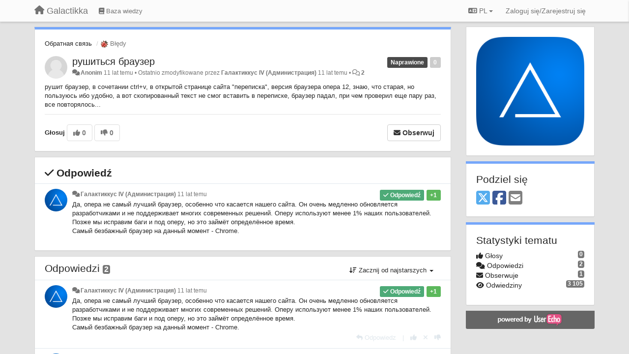

--- FILE ---
content_type: text/html; charset=utf-8
request_url: https://galactikka.userecho.com/communities/1/topics/673-rushitsya-brauzer?lang=pl
body_size: 13568
content:
<!DOCTYPE html>
<html lang="pl" dir="ltr">
  <head>
    <meta charset="utf-8">
    <meta http-equiv="X-UA-Compatible" content="IE=edge">

    
    <meta name="viewport" content="width=device-width, initial-scale=1.0" />    

    <meta name="description" content="
  Рушит браузер, в сочетании ctrl+v, в открытой странице сайта &quot;переписка&quot;, версия браузера опера 12, знаю, что старая, но пользуюсь ибо удобно, а вот скопированный текст не cмог вcтавить в переписке, браузер падал, при чем проверил еще пару раз, все повторялось...
">
    <meta name="author" content="">
    <meta name="apple-mobile-web-app-capable" content="yes">

    <title>
  рушиться браузер / Обратная связь / Galactikka
</title>
    
  
  <meta name="title" content="рушиться браузер / Обратная связь / Galactikka" />
  


    
    <link rel="canonical" href="https://galactikka.userecho.com/communities/1/topics/673-rushitsya-brauzer"/>
    

    

    
    <link rel="apple-touch-icon" href="https://galactikka.userecho.com/s/attachments/12594/0/0/project_logo.png">
    

    


<script>
var initqueue = [];
var interface_mode = '';
var _uls_ls=(new Date()).getTime();
if (typeof __subfolder == 'undefined') var __subfolder='';

var _ue_globals=[];
_ue_globals['is_staff'] = false;
_ue_globals['lang_code'] = 'pl';
_ue_globals['lang_direction'] = 'ltr';
_ue_globals['datepicker_lang_code'] = 'pl';
_ue_globals['max_image_upload_size'] = 5242880;
_ue_globals['max_file_upload_size'] = 20971520;



_ue_globals['redactor_file_upload'] = false;

_ue_globals['redactor_ueactions'] = false;
_ue_globals['redactor_ue_ai'] = false;





function _checkYT(img){
	if(img.naturalHeight <= 90){
		var path = img.src;
		var altpath = path.replace('/maxresdefault.webp','/hqdefault.jpg').replace('/vi_webp/','/vi/');
		if (altpath != path){
			img.src = altpath;
		}
	}
}
</script>





    
    
    

    
    

    <link rel="stylesheet" href="/s/compress/css/output.ae92dd5887c7.css" type="text/css">

    

    <!-- HTML5 shim and Respond.js IE8 support of HTML5 elements and media queries -->
    <!--[if lt IE 9]>
      <script src="https://oss.maxcdn.com/libs/html5shiv/3.7.0/html5shiv.js"></script>
      <script src="https://oss.maxcdn.com/libs/respond.js/1.4.2/respond.min.js"></script>
    <![endif]-->

    



<style>

body {




}

/* Dashboard background color */


body {background-color: #E3E3E3;}

.module.module-topiclist .module-body {
  background-color: #E3E3E3;
}

/* Modules background color */
.panel {
background-color: #ffffff;
}

.ue_project_item {
background-color: #ffffff;
}

.module .module-body {
background-color: #ffffff;
}

.ue-content {
background-color: #ffffff;
}

.modal-content {
background-color: #ffffff;
}

.module-nav {
background-color: #ffffff;
}

.module-search .results-pane, .result-info {
background-color: #ffffff;
}

.module-topiclist .topic-item {
    background-color: #ffffff;
}

.module-topiclist .top-section {
    background-color: #ffffff;
    }

.module-topiclist .bottom-section {
    background-color: #ffffff;
    }

.navbar-nav .open .dropdown-menu {
    background-color: #ffffff;
}

.popover-title {
background-color: #f5f5f5;
}

.module-topiclist .tabbed ul.nav-pills, .module-topiclist .tabbed ul#tabs li.active a{
    background-color: #ffffff;
    color:#262626;
}


.dropdown-menu>li>a:hover, .btn-canned-response-dropdown .dropdown-menu>li>div.topic-item:hover {
 background-color: #ffffff;
}

/* Modules border color */

.panel-default {
border-color: #d8d8d8;
}

.ue-content table td {
border-color: #d8d8d8;
}

.ue-content table thead td {
    border-bottom: 3px solid #d8d8d8 !important;
}

.ue-content a.i_item_file:before{
    color: rgba(38,38,38,0.5) !important;
}

.module .module-body {
	border-color: #d8d8d8
}

.module {
    border-color: #d8d8d8
}

.form-control {
	border-color: #d8d8d8
}

.redactor-layer {
border-color: #d8d8d8
}

.admin-post-features {
border-bottom: 1px solid #d8d8d8;
}

.modal-header {
border-bottom: 1px solid #d8d8d8;
}

.modal-footer {
border-top: 1px solid #d8d8d8;
}

/*
.topic-solution {
border-color: #d8d8d8;
}
*/

/* Modules lighter color */



.bs-callout-info {
background-color: #f5f5f5;
}


.module-team h3 {
border-bottom: solid 1px #f5f5f5;
}

.comment-private {
background-color: #f5f5f5;
}

.comment-private .ue-content {
background-color: #f5f5f5;
}


.popover-content {
background-color: #ffffff;
}

.ue_project_item > div:first-child {
background-color: #f5f5f5;
}


.table-striped>tbody>tr:nth-child(odd)>td, .table-striped>tbody>tr:nth-child(odd)>th {
background-color: #f5f5f5;
}

.module .module-body .well {
background-color: #f5f5f5;
border-color:#d8d8d8;
}

.pagination>li>a, .pagination>li>span {
background-color: #f5f5f5;
border-color:#d8d8d8;
color:#262626;
}

.nav>li>a:hover, .nav>li>a:focus {
background-color: #f5f5f5;
}

.dropdown-menu {
background-color: #f5f5f5;
}

.dropdown-menu>li>a, .dropdown-menu>li>a:hover {
color:#262626;
}

.nav .open>a, .nav .open>a:hover, .nav .open>a:focus {
background-color: #f5f5f5;
}

.form-control {
background-color: #f5f5f5;
}

.form-control[disabled], .form-control[readonly], fieldset[disabled] .form-control{
background-color: #f5f5f5;
}

.editor-simulator {
  background: #f5f5f5;
  border: 1px solid #d8d8d8;
}

.redactor-layer {
    background-color: #f5f5f5;
}

/*
.redactor-box.redactor-styles-on {
  background-color: #ffffff;
}
*/
/*
body .redactor-box .ue-editor {
  background-color: #ffffff;
}*/
/*
.topic-solution {
background-color: #f5f5f5;
}
*/

/* Badge color */
.badge {
background-color: #
}

/* Font color */
.module-team .staff .username a {
    color:#262626;
}

.module-team .item-username a {
    color:#262626;
}

.ue_project_stats {
    color:#262626;
}


body, .module a,.widget .close  {
	color:#262626;
}

.user-mini-profile a {
    color:#262626;
}


.redactor-dropdown a {
    color: black;
}

.topic-header, .topic-item .topic-header a{
    color:#262626;
}


.form-control, .close {
    color:#262626;
}

.module-topiclist .topic-item:hover {
border-left: solid 4px rgba(38,38,38,0.5);
border-right: solid 4px rgba(38,38,38,0.5);
}


.comment-item:hover {
/*border-left: solid 4px rgba(38,38,38,0.5);
border-right: solid 4px rgba(38,38,38,0.5);
*/

background-color: rgba(245,245,245,0.8);
}

.frontend .navbar-fixed-top .dropdown-menu a {
    color:#262626;
}

/* Light font color */
.module-team .staff .title {
color: #7A7A7A;
}

.module-team .item-rating {
color: #7A7A7A;
}

/* Links color */
a {
color: #428bca;
}

.ue-content a {
color: #428bca;
}
.ue-content blockquote{
color:#262626;
}
.ue-content pre {
color:#262626;
background-color: #f5f5f5;
border-color: #d8d8d8;
word-break: keep-all;
}

.module-stats-topics h4 {
color: #428bca;
}

/* Navigation bar background color */
.frontend .navbar-fixed-top {
background-color: #fbfbfb;
}

.frontend .navbar-fixed-top .btn-default {
background-color: #fbfbfb;
}

.frontend .navbar {
border-color:#7F7F7F;
}

.frontend .navbar .nav>li>a:hover, .nav>li>a:focus {
background-color: #fbfbfb;
}

.frontend .navbar-fixed-top .nav .open>a,.frontend .navbar-fixed-top .nav .open>a:hover,.frontend .navbar-fixed-top .nav .open>a:focus {
background-color: #fbfbfb;
}

/* Navigation bar text color */
.frontend .navbar-fixed-top a, .frontend .navbar .nav > li > a {
color: #737373;
}

/* input group addons */
.input-group-addon {
background-color: #f5f5f5;
color: #262626;
border-color: #d8d8d8;
}

/*
.powered-by-ue-visibility .module-body {
background-color: #f5f5f5;
}
*/

.module-topiclist .topic-item.new-for-user,
.module-topiclist .topic-item.new-for-user .ue-content {
    background-color: #F2F5A9;
}




.module-categories ul > li.selected, .module-forums ul > li.selected, .module-user-profile-menu ul > li.selected{
background-color: rgba(245,245,245,0.8);
}














.powered-by-ue-visibility,
body .module.powered-by-ue-visibility,
body .module.powered-by-ue-visibility .module-body,
body .module.powered-by-ue-visibility .module-body a,
body .module.powered-by-ue-visibility .module-body a img{
    display: block !important;
    visibility: visible !important;
}
body .module.powered-by-ue-visibility .module-body a img{
    margin:auto;
}



</style>


    <link rel="shortcut icon" href="/s/images/favicon.ico" />



    
  </head>

<body class="frontend theme-default 
  dashboard layout-right-sidebar view-topic
" 
  data-forum-id='1'
>







    <div class="navbar navbar-fixed-top" role="navigation">
      <div class="container">

        


        <div class="navbar-header">
          <a class="navbar-brand" href="/"><i class="fas fa-home"></i><span class="hidden-sm placeholder"> Galactikka</span></a>
        </div>

        <div class="collapse2 navbar-collapse2">
          <ul class="nav navbar-nav hidden-xs">
            
              
              
              
              
              
            

            
              
              
                
                <li class="navbar-kb-forums"><a href="/knowledge-bases/2-baza-znanij"><i class="fas fa-book"></i><span class="hidden-xs"> Baza wiedzy</span></a></li>
                
              
            

            
          </ul>


        
        <button type="button" class="btn btn-default pull-right nav-button visible-xs offcanvas-toggle" data-toggle="offcanvas" aria-label="Menu"><i class="fas fa-bars"></i></button>
        
        
        <ul class="nav nav-right hidden-xs">
          



  
  <li class="dropdown light only-icon language-selector">
    <a class="dropdown-toggle btn btn-default" data-toggle="dropdown" href="#">
      <i class="fas fa-language hidden-xs"></i> PL <b class="caret"></b>
    </a>
    <ul class="dropdown-menu pull-right">
      
        <li dir="ltr" onclick="$(this).find('a').click();"><a href="/communities/1/topics/673-rushitsya-brauzer?lang=en">English (EN)</a></li>
      
        <li dir="ltr" onclick="$(this).find('a').click();"><a href="/communities/1/topics/673-rushitsya-brauzer?lang=ru">Русский (RU)</a></li>
      
        <li dir="ltr" onclick="$(this).find('a').click();"><a href="/communities/1/topics/673-rushitsya-brauzer?lang=es">Español (ES)</a></li>
      
        <li dir="ltr" onclick="$(this).find('a').click();"><a href="/communities/1/topics/673-rushitsya-brauzer?lang=fr">Français (FR)</a></li>
      
        <li dir="ltr" onclick="$(this).find('a').click();"><a href="/communities/1/topics/673-rushitsya-brauzer?lang=de">Deutsch (DE)</a></li>
      
        <li dir="ltr" onclick="$(this).find('a').click();"><a href="/communities/1/topics/673-rushitsya-brauzer?lang=nl">Nederlands (NL)</a></li>
      
        <li dir="ltr" onclick="$(this).find('a').click();"><a href="/communities/1/topics/673-rushitsya-brauzer?lang=is">Íslenska (IS)</a></li>
      
        <li dir="ltr" onclick="$(this).find('a').click();"><a href="/communities/1/topics/673-rushitsya-brauzer?lang=et">Eesti (ET)</a></li>
      
        <li dir="ltr" onclick="$(this).find('a').click();"><a href="/communities/1/topics/673-rushitsya-brauzer?lang=kk">Қазақша (KK)</a></li>
      
        <li dir="ltr" onclick="$(this).find('a').click();"><a href="/communities/1/topics/673-rushitsya-brauzer?lang=uk">‪Українська‬ (UK)</a></li>
      
        <li dir="ltr" onclick="$(this).find('a').click();"><a href="/communities/1/topics/673-rushitsya-brauzer?lang=da">Dansk (DA)</a></li>
      
        <li dir="ltr" onclick="$(this).find('a').click();"><a href="/communities/1/topics/673-rushitsya-brauzer?lang=ca">Català (CA)</a></li>
      
        <li dir="ltr" onclick="$(this).find('a').click();"><a href="/communities/1/topics/673-rushitsya-brauzer?lang=pl">Polski (PL)</a></li>
      
    </ul>
  </li>




  
    <li class="link-signin"><a href="#" class="btn btn-default" onclick="showSigninPanel();return false;" aria-label="Zaloguj się/Zarejestruj się"><span class="visible-xs visible-sm"><i style="padding-left: 3px;padding-right: 3px;" class="fas fa-sign-in-alt"></i></span><span class="hidden-xs hidden-sm">Zaloguj się/Zarejestruj się</span></a></li>
  




<script>
function extractFullDomain(url){
	var location_array = url.split('/');
	var domain = "";
	for (i = 0; i < 3; i++) { 
    	domain += location_array[i];
    	if (i < 2) {
    		domain += "/";
    	}
	}
	return domain;
}
function showSigninPanel(locResult){
	
		params='';if (locResult) params = '?local_result='+escape(locResult);
		
		ue_modal({'src':'/dialog/signin/'+params, 'max-width':'500px', callback: function () {ueTriggerEvent(window, 'uesigninpopuploaded');}});
	
}



</script>


         </ul>
         


        </div><!-- /.nav-collapse -->


      </div><!-- /.container -->
    </div><!-- /.navbar -->

<div class="navbar-offcanvas">
<button class="btn btn-default back-button" data-toggle="offcanvas" aria-label="Menu"><i class="fas fa-chevron-right"></i></button>

<ul class="nav user-menu">
  



  
  <li class="dropdown light only-icon language-selector">
    <a class="dropdown-toggle btn btn-default" data-toggle="dropdown" href="#">
      <i class="fas fa-language hidden-xs"></i> PL <b class="caret"></b>
    </a>
    <ul class="dropdown-menu pull-right">
      
        <li dir="ltr" onclick="$(this).find('a').click();"><a href="/communities/1/topics/673-rushitsya-brauzer?lang=en">English (EN)</a></li>
      
        <li dir="ltr" onclick="$(this).find('a').click();"><a href="/communities/1/topics/673-rushitsya-brauzer?lang=ru">Русский (RU)</a></li>
      
        <li dir="ltr" onclick="$(this).find('a').click();"><a href="/communities/1/topics/673-rushitsya-brauzer?lang=es">Español (ES)</a></li>
      
        <li dir="ltr" onclick="$(this).find('a').click();"><a href="/communities/1/topics/673-rushitsya-brauzer?lang=fr">Français (FR)</a></li>
      
        <li dir="ltr" onclick="$(this).find('a').click();"><a href="/communities/1/topics/673-rushitsya-brauzer?lang=de">Deutsch (DE)</a></li>
      
        <li dir="ltr" onclick="$(this).find('a').click();"><a href="/communities/1/topics/673-rushitsya-brauzer?lang=nl">Nederlands (NL)</a></li>
      
        <li dir="ltr" onclick="$(this).find('a').click();"><a href="/communities/1/topics/673-rushitsya-brauzer?lang=is">Íslenska (IS)</a></li>
      
        <li dir="ltr" onclick="$(this).find('a').click();"><a href="/communities/1/topics/673-rushitsya-brauzer?lang=et">Eesti (ET)</a></li>
      
        <li dir="ltr" onclick="$(this).find('a').click();"><a href="/communities/1/topics/673-rushitsya-brauzer?lang=kk">Қазақша (KK)</a></li>
      
        <li dir="ltr" onclick="$(this).find('a').click();"><a href="/communities/1/topics/673-rushitsya-brauzer?lang=uk">‪Українська‬ (UK)</a></li>
      
        <li dir="ltr" onclick="$(this).find('a').click();"><a href="/communities/1/topics/673-rushitsya-brauzer?lang=da">Dansk (DA)</a></li>
      
        <li dir="ltr" onclick="$(this).find('a').click();"><a href="/communities/1/topics/673-rushitsya-brauzer?lang=ca">Català (CA)</a></li>
      
        <li dir="ltr" onclick="$(this).find('a').click();"><a href="/communities/1/topics/673-rushitsya-brauzer?lang=pl">Polski (PL)</a></li>
      
    </ul>
  </li>




  
    <li class="link-signin"><a href="#" class="btn btn-default" onclick="showSigninPanel();return false;" aria-label="Zaloguj się/Zarejestruj się"><span class="visible-xs visible-sm"><i style="padding-left: 3px;padding-right: 3px;" class="fas fa-sign-in-alt"></i></span><span class="hidden-xs hidden-sm">Zaloguj się/Zarejestruj się</span></a></li>
  




<script>
function extractFullDomain(url){
	var location_array = url.split('/');
	var domain = "";
	for (i = 0; i < 3; i++) { 
    	domain += location_array[i];
    	if (i < 2) {
    		domain += "/";
    	}
	}
	return domain;
}
function showSigninPanel(locResult){
	
		params='';if (locResult) params = '?local_result='+escape(locResult);
		
		ue_modal({'src':'/dialog/signin/'+params, 'max-width':'500px', callback: function () {ueTriggerEvent(window, 'uesigninpopuploaded');}});
	
}



</script>


</ul>

</div>





<div id="wrap">

    <div class="container">
      

      
      <div id="content-wrapper" class="row row-offcanvas row-offcanvas-right">




        <!-- main -->
        <div class="main-content col-xs-12 col-sm-8 col-md-9">
          <div class="row">
            
  
    


   <div id="module_1" class="module module-topic" >
       	




<div class="topic-container">








<!-- Topic item -->
<div id="topic-673" data-topic-mode="full" data-topic-id="673" data-forum-id="1" class="topic-item topic-item-full">

<div class="module-body">



<ol class="breadcrumb" style="margin-bottom:0px;">

  <li><a href="/communities/1-obratnaya-svyaz">Обратная связь</a></li>

  <li class="active"><span class="topic-type-image" title="Błędy">

	
		
		
		
			<img src="/s/cache/d4/22/d422a9fe402cba780444b75eda75c596.png" width="16" height="16" alt="" style="width:16px;height:16px;"/>
		
		
	

Błędy</span></li>
</ol>





<div class="topic-avatar">
<img class="avatar" style="height:46px;width:46px;background-color:#FFFFFF;" src="/s/images/no_avatar_128.jpg" alt=""/>

</div>







<div class="topic-votes pull-right">
        <span  data-toggle="tooltip" title="0 głosów"  class="label label default label-light">0</span>
</div>








    
    
    <div class="topic-status topic-status-14">
        
        
        <span class="label label-sm" style="background-color:#4A4A4A">Naprawione</span>
        
        
    </div>
    
    
    

    


    <ul class="topic-actions" data-topic-id="673">
        
            
        
    </ul>
    

    

    


    
    
    <h1 class="topic-header"><a href='/communities/1/topics/673-rushitsya-brauzer' target='_self'>рушиться браузер</a></h1>
    
    
    


    
    <div class="topic-details">
        <i class="fa-fw fas fa-comments icon-source" title="przez Forum" data-html="true" rel="tooltip"></i><a>Anonim</a> <span class="date-created" data-toggle="tooltip" title="14 listopada 2014 13:41">11 lat temu</span>


        
        •
        
            <span class="topic-updated-info"> Ostatnio zmodyfikowane przez <a class="ajax-popover" href="/users/1-galaktikkus-iv/topics/" data-popover-class="mini-profile" data-popover-object-id="1" data-popover-url="/dialog/user/1/mini-profile/">Галактиккус IV (Администрация)</a> <span class="date-updated" data-toggle="tooltip" title="10 kwietnia 2015 06:47">11 lat temu</span> • </span>
        

        <span class="topic-comment-count">
            <i class="far fa-comments"></i> <a href='/communities/1/topics/673-rushitsya-brauzer' target='_self'>2</a>
        </span>

        <span id="fb673performer"></span>

        

        

    </div>
    


    


    
	<div class="topic-text ue-content"><div>рушит браузер, в сочетании ctrl+v, в открытой странице сайта "переписка", версия браузера опера 12, знаю, что старая, но пользуюсь ибо удобно, а вот скопированный текст не cмог вcтавить в переписке, браузер падал, при чем проверил еще пару раз, все повторялось...</div><div class="gradientback"></div></div>

	

	

    

    

	


	

	<!-- voting & follow -->
	
    


  <!-- voting & follow -->
  <div class="actions-bar">
  <div style="display:none"><input type="hidden" name="csrfmiddlewaretoken" value="36tPFmpN6ej5TPmDLamKUqJQFiOqt91khstgO16esOMJBqWDvUtNynR9WsqJW4Np"></div>
  
    <span class="vote-text hidden-xs">Głosuj</span>

    <div data-toggle="tooltip" title='Głosowanie wyłączone' style="display:inline-block;">

      

        <button data-action="vote" data-toggle="tooltip" title="+1 dla tego tematu" data-vote-value="1" data-loading-text="<i class='fas fa-sync fa-spin'></i>" class="btn btn-default disabled"><i class="fas fa-thumbs-up"></i> <span>0</span></button>

      

    
      

        <button data-action="vote" data-toggle="tooltip" title="-1 dla tego tematu" data-vote-value="-1" data-loading-text="<i class='fas fa-sync fa-spin'></i>" class="btn btn-default disabled"><i class="fas fa-thumbs-down"></i> <span>0</span></button>
      
          
    
    
    
    <button data-action="vote" data-toggle="tooltip" title="Głosowanie wyłączone" data-loading-text="<i class='fas fa-sync fa-spin'></i>" class="btn btn-default" style="font-weight:normal;display:none" data-vote-value="0">Cofnij</button>

    </div>
  
  


  <button  class="btn btn-default pull-right btn-follow" data-toggle="tooltip" data-follow-text="Obserwuj" data-following-text="Obserwujesz" title="Jeżeli nastąpi aktualizacja, otrzymasz powiadomienie na swój adres email" data-loading-text="<i class='fas fa-sync fa-spin'></i>" data-object-type="topic" data-object-id="673" data-action="follow"><i class="fas fa-envelope"></i> <span>Obserwuj</span></button>

  </div>
    


    <!-- voting for kb -->
    
    

    
    

    
    

    
    

    </div>


    
    
    

    
    
    
    <div class="module-body module-topic-answer" style="margin-top: 10px;border-top-width:1px;">
    <h3 style="font-weight:bold;"><i class="fas fa-check"></i>
    
    Odpowiedź
    
    </h3>
    <div class="topic-solution">
    <div class="comments-pinned">
		
            
            
<!-- Comment item -->
<div id="comment-1263" data-id="1263" data-depth="0" data-privacy-mode="1" data-is-answer="True" class="comment-item co0  comment-answer" data-created="15.11.2014 00:55:27"data-user-id="1">
  	
	<div class="topic-avatar"><img class="avatar ajax-popover clickable" onclick="window.open('/users/1-galaktikkus-iv/topics/')" style="height:46px;width:46px;background-color:#FFFFFF;" src="/s/cache/f5/a1/f5a12b57065da5e5b4df647dd5fff563.png" data-popover-class="mini-profile" data-popover-object-id="1" data-popover-url="/dialog/user/1/mini-profile/" alt=""/>
</div>
	
	
	<div class="info-status comment-votes pull-right"><span class="label label-success">+1</span></div>
	

    

	

	



	
	
	<div class="info-status pull-right answer"><span class="label label-default"><i class="fas fa-check"></i> Odpowiedź</span></div>
	
	

	
	
	<div class="comment-details">
		<i class="fa-fw fas fa-comments icon-source" title="przez Forum" data-html="true" rel="tooltip"></i><a class="author ajax-popover" href="/users/1-galaktikkus-iv/topics/" data-popover-class="mini-profile" data-popover-object-id="1" data-popover-url="/dialog/user/1/mini-profile/">Галактиккус IV (Администрация)</a> <a data-toggle="tooltip" data-html="true" title="15 listopada 2014 00:55" href="#comment-1263">11 lat temu</a>
    </div>
	<div class="comment-text ue-content">Да, опера не самый лучший браузер, особенно что касается нашего сайта. Он очень медленно обновляется разработчиками и не поддерживает многих современных решений. Оперу используют менее 1% наших пользователей. Позже мы исправим баги и под оперу, но это займёт определённое время.<br>Самый безбажный браузер на данный момент - Chrome.</div>
	



<div class="comment-actions-bar">
<ul class="comment-actions">
  
  
  
  
  <li><a data-type="reply-comment" data-action="reply-comment" href="#" aria-label="Odpowiedz"><i class="fas fa-reply"></i><span class="hidden-xs"> Odpowiedz</span></a></li>
  
  

  
  
  

  


  

  
    
    
    <li><span>|</span></li>
    <li>
      <a class='vote-up' data-action="upvote-comment" title="+1 dla tej wypowiedzi" data-toggle="tooltip" href="#" aria-label="+1 dla tej wypowiedzi">
        <i class="fas fa-thumbs-up"></i>
      </a>
    </li>

    <li>
      <a class='vote-cancel' data-action="cancelvote-comment" title="Cofnij swój głos" data-toggle="tooltip" href="#" aria-label="Cofnij swój głos">
        <i class="fas fa-times"></i>
      </a>
    </li>
    
    <li>
      <a class='vote-down' data-action="downvote-comment" title="-1 dla tej wypowiedzi" data-toggle="tooltip" href="#" aria-label="-1 dla tej wypowiedzi">
        <i class="fas fa-thumbs-down"></i>
      </a>
    </li>
    

    
    

  


  
</ul>
</div>



	
</div>
            
		
    	</div>
    </div>
    </div>
    
    
    
    

</div>


</div>


   </div>





<!-- comments -->
	<div class="module module-comments">
        <div class="module-body">

    <ul class="nav nav-pills">
    <li>

	<div class="text-21">

    
        
        Odpowiedzi <span class="label label-default" style="padding: 0px 3px 1px 3px;" id="count">2</span>
        

        
    

    </div>

    </li>

    <li id="dropdown-sort" class="dropdown pull-right" data-toggle="tooltip" title="" data-original-title="Ustaw tryb sortowania dla komentarzy">
    <a role="button" id="sort-combo-link" direction="up" class="dropdown-toggle" data-toggle="dropdown">

    <i class="fas fa-sort-amount-down"></i>
    Zacznij od najstarszych <b class="caret"></b></a>
    <ul class="dropdown-menu pull-right">
        <li data-action='reply-change-order' data-direction='down'><a href="#">Zacznij od najnowszych</a></li>
        <li data-action='reply-change-order' data-direction='up'><a href="#">Zacznij od najstarszych</a></li>
    </ul>
    </li>

    </ul>


	



		

		<div class="comments-list" data-comments-order="up" data-topic-id="673">
			
<!-- Comment item -->
<div id="comment-1263" data-id="1263" data-depth="0" data-privacy-mode="1" data-is-answer="True" class="comment-item co0  comment-answer" data-created="15.11.2014 00:55:27"data-user-id="1">
  	
	<div class="topic-avatar"><img class="avatar ajax-popover clickable" onclick="window.open('/users/1-galaktikkus-iv/topics/')" style="height:46px;width:46px;background-color:#FFFFFF;" src="/s/cache/f5/a1/f5a12b57065da5e5b4df647dd5fff563.png" data-popover-class="mini-profile" data-popover-object-id="1" data-popover-url="/dialog/user/1/mini-profile/" alt=""/>
</div>
	
	
	<div class="info-status comment-votes pull-right"><span class="label label-success">+1</span></div>
	

    

	

	



	
	
	<div class="info-status pull-right answer"><span class="label label-default"><i class="fas fa-check"></i> Odpowiedź</span></div>
	
	

	
	
	<div class="comment-details">
		<i class="fa-fw fas fa-comments icon-source" title="przez Forum" data-html="true" rel="tooltip"></i><a class="author ajax-popover" href="/users/1-galaktikkus-iv/topics/" data-popover-class="mini-profile" data-popover-object-id="1" data-popover-url="/dialog/user/1/mini-profile/">Галактиккус IV (Администрация)</a> <a data-toggle="tooltip" data-html="true" title="15 listopada 2014 00:55" href="#comment-1263">11 lat temu</a>
    </div>
	<div class="comment-text ue-content">Да, опера не самый лучший браузер, особенно что касается нашего сайта. Он очень медленно обновляется разработчиками и не поддерживает многих современных решений. Оперу используют менее 1% наших пользователей. Позже мы исправим баги и под оперу, но это займёт определённое время.<br>Самый безбажный браузер на данный момент - Chrome.</div>
	



<div class="comment-actions-bar">
<ul class="comment-actions">
  
  
  
  
  <li><a data-type="reply-comment" data-action="reply-comment" href="#" aria-label="Odpowiedz"><i class="fas fa-reply"></i><span class="hidden-xs"> Odpowiedz</span></a></li>
  
  

  
  
  

  


  

  
    
    
    <li><span>|</span></li>
    <li>
      <a class='vote-up' data-action="upvote-comment" title="+1 dla tej wypowiedzi" data-toggle="tooltip" href="#" aria-label="+1 dla tej wypowiedzi">
        <i class="fas fa-thumbs-up"></i>
      </a>
    </li>

    <li>
      <a class='vote-cancel' data-action="cancelvote-comment" title="Cofnij swój głos" data-toggle="tooltip" href="#" aria-label="Cofnij swój głos">
        <i class="fas fa-times"></i>
      </a>
    </li>
    
    <li>
      <a class='vote-down' data-action="downvote-comment" title="-1 dla tej wypowiedzi" data-toggle="tooltip" href="#" aria-label="-1 dla tej wypowiedzi">
        <i class="fas fa-thumbs-down"></i>
      </a>
    </li>
    

    
    

  


  
</ul>
</div>



	
</div>
<!-- Comment item -->
<div id="comment-1264" data-id="1264" data-depth="0" data-privacy-mode="1" data-topic-status="14" class="comment-item co0 " data-created="10.04.2015 06:47:16"data-user-id="1">
  	
	<div class="topic-avatar"><img class="avatar ajax-popover clickable" onclick="window.open('/users/1-galaktikkus-iv/topics/')" style="height:46px;width:46px;background-color:#FFFFFF;" src="/s/cache/f5/a1/f5a12b57065da5e5b4df647dd5fff563.png" data-popover-class="mini-profile" data-popover-object-id="1" data-popover-url="/dialog/user/1/mini-profile/" alt=""/>
</div>
	
	
	<div class="info-status comment-votes pull-right"><span class="label hidden">0</span></div>
	

    

	

	



	
	
	

	
		<div class="topic-status">
	        <span class="label label-sm" style="background-color:#4A4A4A">Naprawione</span>
		</div>
	
	
	<div class="comment-details">
		<i class="fa-fw fas fa-comments icon-source" title="przez Forum" data-html="true" rel="tooltip"></i><a class="author ajax-popover" href="/users/1-galaktikkus-iv/topics/" data-popover-class="mini-profile" data-popover-object-id="1" data-popover-url="/dialog/user/1/mini-profile/">Галактиккус IV (Администрация)</a> <a data-toggle="tooltip" data-html="true" title="10 kwietnia 2015 06:47" href="#comment-1264">11 lat temu</a>
    </div>
	<div class="comment-text ue-content"></div>
	



<div class="comment-actions-bar">
<ul class="comment-actions">
  
  
  
  
  <li><a data-type="reply-comment" data-action="reply-comment" href="#" aria-label="Odpowiedz"><i class="fas fa-reply"></i><span class="hidden-xs"> Odpowiedz</span></a></li>
  
  

  
  
  

  


  

  
    
    
    <li><span>|</span></li>
    <li>
      <a class='vote-up' data-action="upvote-comment" title="+1 dla tej wypowiedzi" data-toggle="tooltip" href="#" aria-label="+1 dla tej wypowiedzi">
        <i class="fas fa-thumbs-up"></i>
      </a>
    </li>

    <li>
      <a class='vote-cancel' data-action="cancelvote-comment" title="Cofnij swój głos" data-toggle="tooltip" href="#" aria-label="Cofnij swój głos">
        <i class="fas fa-times"></i>
      </a>
    </li>
    
    <li>
      <a class='vote-down' data-action="downvote-comment" title="-1 dla tej wypowiedzi" data-toggle="tooltip" href="#" aria-label="-1 dla tej wypowiedzi">
        <i class="fas fa-thumbs-down"></i>
      </a>
    </li>
    

    
    

  


  
</ul>
</div>



	
</div>
		</div>

		

		

		<!-- comment template -->
		<div id="comment-template" data-topic-id="673" class="comment-item" style="display:none">

			
			<div class="topic-avatar"><img class="avatar" style="height:46px;width:46px;background-color:#FFFFFF;" src="/s/images/no_avatar_128.jpg" alt=""/>
</div>
			<div class="comment-details"><a class='author'>Anonim</a></div>
			<div class="comment-text"></div>

			
			<div class="comment-edit">
				<input data-type="new-comment" onfocus="editComment('.comment-edit-mode');" type="text" class="activator form-control" placeholder="Kliknij tutaj, aby dodać komentarz">

			    <div style="margin-top:5px;display:none;" id="edit-comment">
			      	
			      <textarea class="form-control" id='id-comment-edit'></textarea>
			      
			      <p style="margin-top:10px;">

					
		            <div class="captcha_container">
		            
		            <div style="margin-top:7px">Wprowadź litery z obrazka</div> <img src="/captcha/image/b0eabba314cd8dcec31c1b260da1b07440fc12ad/" alt="captcha" class="captcha" />
<input type="hidden" name="captcha_0" value="b0eabba314cd8dcec31c1b260da1b07440fc12ad" required id="id_captcha_0" autocomplete="off"><input type="text" name="captcha_1" required id="id_captcha_1" autocapitalize="off" autocomplete="off" autocorrect="off" spellcheck="false">
		            </div>
		            

			      	<button type="button" class="btn btn-primary btn-post" data-action="post-comment" data-loading-text="<i class='fas fa-sync fa-spin'></i>" data-label-post="Opublikuj odpowiedź"  data-label-edit="Zapisz">Opublikuj odpowiedź</button>
			      	<button type="button" class="btn btn-default btn-cancel" data-action="cancel-comment">Anuluj</button>
				    
				  </p>

			    </div>
		    </div>
		    

		    
		</div>
		<!-- end comment template -->

		</div>
	</div>






<script>
_comment_edit_url_='/comments/edit/';
_comment_post_url_='/comments/post/';
_return_path_='/communities/1-obratnaya-svyaz';
initqueue.push(function() {
	//console.log('init c');
	setupImageZoom($('.module-topic .ue-content img'));
	setupImageZoom($('.module-comments .ue-content img'));

	newComment();

	// Comment form activationif needed
	

	
	// check if url has hashtag - check if it's comment and exists. otherwise try to preload.
	var hashtag = window.location.hash;
	if (hashtag && hashtag.substring(1,9) == 'comment-' && $('.comments-list .comment-item#'+hashtag.substring(1)).length == 0 && $('.module-comments [data-action="show-more-comments"]').length > 0){
		// will change the link 'show more' to load all and navigate to specific comment if exists
		show_more_data = $('.module-comments [data-action="show-more-comments"]');
		show_more_data.attr('data-load-all','true');
		show_more_data.attr('data-navigate-to-comment',hashtag);
		show_more_data.click();
	}
	

    ueApplySubfolder2Captcha();
});

</script>


  


          
          


          </div>

          
          <div class="row powered-by-ue-visibility">
            <div class="col-xs-12" style="text-align:center;">
              <p class="text-muted" style="margin-top: 10px;"><a href="https://userecho.com?pcode=pwbue_label_galactikka&amp;utm_source=pblv5&amp;utm_medium=cportal&amp;utm_campaign=pbue" target="_blank">Customer support service</a> by UserEcho</p>
            </div>
          </div>
          

        </div>
        <!-- /main -->



        <!-- right sidebar -->
        <div class="col-xs-8 col-sm-4 col-md-3 sidebar-offcanvas" id="sidebar" role="navigation">

          <div class="row">
            
  
    
      




   <div id="module_83" class="module module-image" >
       	
        <div class="module-body">
       	
	
		<div style="text-align:center">
			<a href="http://galactikka.com">

	
			<img class="full-width" src="/s/attachments/12594/1/0/26_Zhpl9Ak.png"/>
	

</a>
		</div>
	


       	</div>
        
   </div>












    <div class="module module-share">
        <div class="module-body">
            <h3>Podziel się</h3>

            <div class="share-buttons">
                    
                    <a id="share-twitter" href="#" aria-label="X (Twitter)"><i class="fab fa-2x fa-square-x-twitter" style="color: #55acee;"></i></a>
                    <a id="share-facebook" href="#" aria-label="Facebook"><i class="fab fa-2x fa-square-facebook" style="color: #3B5998;"></i></a>
                    
                    <a id="share-email" href="#" aria-label="Email"><i class="fa fa-2x fa-square-envelope"></i></a>
            </div>

        </div>
    </div>




    <div class="module module-stats module-links">
        <div class="module-body">
        
            <h3>Statystyki tematu</h3>
            <ul>
                <li>
                    <span class="badge pull-right">0</span>
                    <i class="fas fa-thumbs-up"></i> Głosy
                </li>
                <li>
                    <span class="badge pull-right">2</span>
                    <i class="fas fa-comments"></i> Odpowiedzi
                </li>
                <li>
                    <span class="badge pull-right">1</span>
                    <i class="fas fa-envelope"></i> Obserwuje
                </li>
                <li>
                    <span class="badge pull-right">3 105</span>
                    <i class="fas fa-eye"></i> Odwiedziny
                </li>
            </ul>
        
        </div>
    </div>


<script>
initqueue.push(function() {
    url=document.location;

    //email
    $('#share-email').on('click',function() {
        location.href="mailto:?subject=рушиться браузер&body="+url
    });


    //twitter
    $('#share-twitter').on('click',function() {
        twitter_share_url="https://x.com/share?text=рушиться браузер&url="+url;
        popupwindow(twitter_share_url, "X (Twitter) share",550,420);
    });

    //facebook
    $('#share-facebook').on('click',function() {
        facebook_share_url="https://www.facebook.com/share.php?u="+ url;
        popupwindow(facebook_share_url, "Facebook share",550,420);
    });

    



});
</script>


    
  


            
            
            <div class="module powered-by-ue-visibility">
              <div class="module-body" style="text-align:center;padding:5px;background-color: #666666;">
                <a href="https://userecho.com?pcode=pwbue_label_galactikka&amp;utm_source=pblv4&amp;utm_medium=cportal&amp;utm_campaign=pbue" target="_blank">
                  <img style="" alt="Powered by UserEcho" src="https://userecho.com/s/img/poweredby_ue.png">
                </a>
              </div>
            </div>
            
          </div>
        <!-- /sidebar -->
        </div><!--/span-->



    <div class="col-xs-12">
    <div class="row bottom-modules">

    
  
    
  


    </div>
    </div>


    </div><!--/row-->



    
    </div><!--/.container-->
    <div class="backdrop"></div>
    </div>




    <!-- Placeholder for modals -->
    <div id="popup_container" class="ue_modal"><div id="default_popup"></div></div>

    <!-- Bootstrap core JavaScript
    ================================================== -->
    <!-- Placed at the end of the document so the pages load faster -->
    <script src="/s/libs/jquery/3.6.0/jquery.min.js"></script>


<input type="hidden" name="csrfmiddlewaretoken" value="1eEuZcmPcCJfnhCIlTdMlj022Ja1vdyIfAEV8R3gyccT5ScI5DkPZg8ljTMkY8kN">
<script>
if (typeof __m_settings == 'undefined') var __m_settings=[];
</script>




<!-- JSI18N START -->
<script>
'use strict';
{
  const globals = this;
  const django = globals.django || (globals.django = {});

  
  django.pluralidx = function(n) {
    const v = (n==1 ? 0 : n%10>=2 && n%10<=4 && (n%100<10 || n%100>=20) ? 1 : 2);
    if (typeof v === 'boolean') {
      return v ? 1 : 0;
    } else {
      return v;
    }
  };
  

  /* gettext library */

  django.catalog = django.catalog || {};
  
  const newcatalog = {
    "%(sel)s of %(cnt)s selected": [
      "Wybrano %(sel)s z %(cnt)s",
      "Wybrano %(sel)s z %(cnt)s",
      "Wybrano %(sel)s z %(cnt)s"
    ],
    "%s selected option not visible": [
      "%s wybrana opcja jest ukryta",
      "%s wybrane opcje s\u0105 ukryte",
      "%s wybranych opcji jest ukrytych"
    ],
    "6 a.m.": "6 rano",
    "6 p.m.": "6 po po\u0142udniu",
    "Accept if you want to remove these marks": "Potwierd\u017a, je\u015bli chcesz usun\u0105\u0107 te oznaczenia",
    "Additional options": "Dodatkowe opcje",
    "Alert": "Alert",
    "All": "Wszystkie",
    "Anonymous": "Anonim",
    "April": "Kwiecie\u0144",
    "Are you sure you want to delete this object?": "Jeste\u015b pewien, \u017ce chcesz usun\u0105\u0107 ten obiekt?",
    "Are you sure you want to do this?": "Na pewno chcesz to zrobi\u0107?",
    "August": "Sierpie\u0144",
    "Available %s": "Dost\u0119pne %s",
    "Cancel": "Anuluj",
    "Choose": "Wybierz",
    "Choose a Date": "Wybierz Dat\u0119",
    "Choose a Time": "Wybierz Czas",
    "Choose a time": "Wybierz czas",
    "Choose all": "Wybierz wszystkie",
    "Chosen %s": "Wybrane %s",
    "Click to choose all %s at once.": "Kliknij, aby wybra\u0107 jednocze\u015bnie wszystkie %s.",
    "Click to remove all chosen %s at once.": "Kliknij, aby usun\u0105\u0107 jednocze\u015bnie wszystkie wybrane %s.",
    "Close": "Zamknij",
    "Confirm": "Potwierd\u017a",
    "December": "Grudzie\u0144",
    "Do you want to delete this tag from topic?": "Czy na pewno chcesz usun\u0105\u0107 ten znacznik z tematu?",
    "Duplicate": "Duplikat",
    "February": "Luty",
    "Filter": "Filtr",
    "Friday": "Pi\u0105tek",
    "Height, px": "Wysoko\u015b\u0107, px",
    "Hide": "Ukryj",
    "Inappropriate": "Nieodpowiedni",
    "Information how to reset your password has been sent to your email.": "Informacje o tym, jak zresetowa\u0107 Twoje has\u0142o zosta\u0142o wys\u0142ane na tw\u00f3j adres e-mail.",
    "Input your email": "Podaj adres e-mail",
    "January": "Stycze\u0144",
    "July": "Lipiec",
    "June": "Czerwiec",
    "Keep aspect ratio": "Utrzymaj wsp\u00f3\u0142czynnik proporcji",
    "Knowledge base": "Baza wiedzy",
    "Loading": "\u0141adowanie",
    "March": "Marzec",
    "May": "Maj",
    "Midnight": "P\u00f3\u0142noc",
    "Monday": "Poniedzia\u0142ek",
    "No": "Nie",
    "No element selected": "Nie wybrano \u017cadnego elementu",
    "Noon": "Po\u0142udnie",
    "Not selected": "Niewybrany",
    "Note: You are %s hour ahead of server time.": [
      "Uwaga: Czas lokalny jest przesuni\u0119ty o %s godzin\u0119 do przodu w stosunku do czasu serwera.",
      "Uwaga: Czas lokalny jest przesuni\u0119ty o %s godziny do przodu w stosunku do czasu serwera.",
      "Uwaga: Czas lokalny jest przesuni\u0119ty o %s godzin do przodu w stosunku do czasu serwera."
    ],
    "Note: You are %s hour behind server time.": [
      "Uwaga: Czas lokalny jest przesuni\u0119ty o %s godzin\u0119 do ty\u0142u w stosunku do czasu serwera.",
      "Uwaga: Czas lokalny jest przesuni\u0119ty o %s godziny do ty\u0142u w stosunku do czasu serwera.",
      "Uwaga: Czas lokalny jest przesuni\u0119ty o %s godzin do ty\u0142u w stosunku do czasu serwera."
    ],
    "November": "Listopad",
    "Now": "Teraz",
    "October": "Pa\u017adziernik",
    "Please check cookies are enabled then refresh the page.": "Prosz\u0119, sprawd\u017a, czy pliki cookies s\u0105 w\u0142\u0105czone, a nast\u0119pnie od\u015bwie\u017c stron\u0119.",
    "Regular topics": "Standardowe tematy",
    "Remove": "Usu\u0144",
    "Remove all": "Usu\u0144 wszystkie",
    "Saturday": "Sobota",
    "Save": "Zapisz",
    "Search": "Szukaj",
    "September": "Wrzesie\u0144",
    "Set tag Class": "Ustaw tag Klasa",
    "Set tag ID": "Ustaw tag ID",
    "Show": "Poka\u017c",
    "Show more": "Poka\u017c wi\u0119cej",
    "Spam": "Spam",
    "Sunday": "Niedziela",
    "The comment has been deleted": "Komentarz zosta\u0142 usuni\u0119ty",
    "This is the list of available %s. You may choose some by selecting them in the box below and then clicking the \"Choose\" arrow between the two boxes.": "To lista dost\u0119pnych %s. Aby wybra\u0107 pozycje, zaznacz je i kliknij strza\u0142k\u0119 \u201eWybierz\u201d pomi\u0119dzy listami.",
    "This is the list of chosen %s. You may remove some by selecting them in the box below and then clicking the \"Remove\" arrow between the two boxes.": "To lista wybranych %s. Aby usun\u0105\u0107, zaznacz pozycje wybrane do usuni\u0119cia i kliknij strza\u0142k\u0119 \u201eUsu\u0144\u201d pomi\u0119dzy listami.",
    "Thursday": "Czwartek",
    "Tickets": "Zg\u0142oszenia",
    "Today": "Dzisiaj",
    "Tomorrow": "Jutro",
    "Topic marked as draft": "Temat oznaczony jako szkic",
    "Topic published": "Temat opublikowany",
    "Tuesday": "Wtorek",
    "Type into this box to filter down the list of available %s.": "Wpisz co\u015b tutaj, aby wyfiltrowa\u0107 list\u0119 dost\u0119pnych %s.",
    "Type into this box to filter down the list of selected %s.": "Wpisz co\u015b tutaj, aby wyfiltrowa\u0107 list\u0119 wybranych %s.",
    "Unable to check email. Error code: ": "Nie mo\u017cna sprawdzi\u0107 adresu email. Kod b\u0142\u0119du: ",
    "User has been invited": "U\u017cytkownik zosta\u0142 zaproszon",
    "Value": "Warto\u015b\u0107",
    "We've sent confirmation letter. Check your email.": "Wys\u0142ali\u015bmy wiadomo\u015b\u0107 potwierdzaj\u0105c\u0105. Sprawd\u017a swoj\u0105 skrzynk\u0119 odbiorcz\u0105.",
    "Wednesday": "\u015aroda",
    "Width, px": "Szeroko\u015b\u0107, px",
    "Would you like to reset password for your account?": "Chcesz zresetowa\u0107 has\u0142o do konta?",
    "Yes": "Tak",
    "Yesterday": "Wczoraj",
    "You have selected an action, and you haven\u2019t made any changes on individual fields. You\u2019re probably looking for the Go button rather than the Save button.": "Wybrano akcj\u0119, lecz nie dokonano \u017cadnych zmian w polach. Prawdopodobnie szukasz przycisku \u201eWykonaj\u201d, a nie \u201eZapisz\u201d.",
    "You have selected an action, but you haven\u2019t saved your changes to individual fields yet. Please click OK to save. You\u2019ll need to re-run the action.": "Wybrano akcj\u0119, lecz cz\u0119\u015b\u0107 zmian w polach nie zosta\u0142a zachowana. Kliknij OK, aby zapisa\u0107. Aby wykona\u0107 akcj\u0119, nale\u017cy j\u0105 ponownie uruchomi\u0107.",
    "You have unsaved changes on individual editable fields. If you run an action, your unsaved changes will be lost.": "Zmiany w niekt\u00f3rych polach nie zosta\u0142y zachowane. Po wykonaniu akcji, zmiany te zostan\u0105 utracone.",
    "abbrev. day Friday\u0004Fri": "Pt",
    "abbrev. day Monday\u0004Mon": "Pon",
    "abbrev. day Saturday\u0004Sat": "So",
    "abbrev. day Sunday\u0004Sun": "Nd",
    "abbrev. day Thursday\u0004Thur": "Czw",
    "abbrev. day Tuesday\u0004Tue": "Wt",
    "abbrev. day Wednesday\u0004Wed": "\u015ar",
    "abbrev. month April\u0004Apr": "Kwi",
    "abbrev. month August\u0004Aug": "Sie",
    "abbrev. month December\u0004Dec": "Gru",
    "abbrev. month February\u0004Feb": "Lut",
    "abbrev. month January\u0004Jan": "Sty",
    "abbrev. month July\u0004Jul": "Lip",
    "abbrev. month June\u0004Jun": "Cze",
    "abbrev. month March\u0004Mar": "Mar",
    "abbrev. month May\u0004May": "Maj",
    "abbrev. month November\u0004Nov": "Lis",
    "abbrev. month October\u0004Oct": "Pa\u017a",
    "abbrev. month September\u0004Sep": "Wrz",
    "close all": "zamknij wszystkie",
    "one letter Friday\u0004F": "P",
    "one letter Monday\u0004M": "P",
    "one letter Saturday\u0004S": "S",
    "one letter Sunday\u0004S": "N",
    "one letter Thursday\u0004T": "C",
    "one letter Tuesday\u0004T": "W",
    "one letter Wednesday\u0004W": "\u015a"
  };
  for (const key in newcatalog) {
    django.catalog[key] = newcatalog[key];
  }
  

  if (!django.jsi18n_initialized) {
    django.gettext = function(msgid) {
      const value = django.catalog[msgid];
      if (typeof value === 'undefined') {
        return msgid;
      } else {
        return (typeof value === 'string') ? value : value[0];
      }
    };

    django.ngettext = function(singular, plural, count) {
      const value = django.catalog[singular];
      if (typeof value === 'undefined') {
        return (count == 1) ? singular : plural;
      } else {
        return value.constructor === Array ? value[django.pluralidx(count)] : value;
      }
    };

    django.gettext_noop = function(msgid) { return msgid; };

    django.pgettext = function(context, msgid) {
      let value = django.gettext(context + '\x04' + msgid);
      if (value.includes('\x04')) {
        value = msgid;
      }
      return value;
    };

    django.npgettext = function(context, singular, plural, count) {
      let value = django.ngettext(context + '\x04' + singular, context + '\x04' + plural, count);
      if (value.includes('\x04')) {
        value = django.ngettext(singular, plural, count);
      }
      return value;
    };

    django.interpolate = function(fmt, obj, named) {
      if (named) {
        return fmt.replace(/%\(\w+\)s/g, function(match){return String(obj[match.slice(2,-2)])});
      } else {
        return fmt.replace(/%s/g, function(match){return String(obj.shift())});
      }
    };


    /* formatting library */

    django.formats = {
    "DATETIME_FORMAT": "j E Y H:i",
    "DATETIME_INPUT_FORMATS": [
      "%d.%m.%Y %H:%M:%S",
      "%d.%m.%Y %H:%M:%S.%f",
      "%d.%m.%Y %H:%M",
      "%Y-%m-%d %H:%M:%S",
      "%Y-%m-%d %H:%M:%S.%f",
      "%Y-%m-%d %H:%M",
      "%Y-%m-%d"
    ],
    "DATE_FORMAT": "j E Y",
    "DATE_INPUT_FORMATS": [
      "%d.%m.%Y",
      "%d.%m.%y",
      "%y-%m-%d",
      "%Y-%m-%d"
    ],
    "DECIMAL_SEPARATOR": ",",
    "FIRST_DAY_OF_WEEK": 1,
    "MONTH_DAY_FORMAT": "j E",
    "NUMBER_GROUPING": 3,
    "SHORT_DATETIME_FORMAT": "d-m-Y  H:i",
    "SHORT_DATE_FORMAT": "d-m-Y",
    "THOUSAND_SEPARATOR": "\u00a0",
    "TIME_FORMAT": "H:i",
    "TIME_INPUT_FORMATS": [
      "%H:%M:%S",
      "%H:%M:%S.%f",
      "%H:%M"
    ],
    "YEAR_MONTH_FORMAT": "F Y"
  };

    django.get_format = function(format_type) {
      const value = django.formats[format_type];
      if (typeof value === 'undefined') {
        return format_type;
      } else {
        return value;
      }
    };

    /* add to global namespace */
    globals.pluralidx = django.pluralidx;
    globals.gettext = django.gettext;
    globals.ngettext = django.ngettext;
    globals.gettext_noop = django.gettext_noop;
    globals.pgettext = django.pgettext;
    globals.npgettext = django.npgettext;
    globals.interpolate = django.interpolate;
    globals.get_format = django.get_format;

    django.jsi18n_initialized = true;
  }
};

</script>
<!-- JSI18N END -->

<script src="/s/compress/js/output.80b86b0a103d.js"></script>


  
    <script src="/s/libs/bootstrap-datepicker/1.7.0/locales/bootstrap-datepicker.pl.min.js"></script>
  



<script>
$(document).ready(function() {
    


    
});


</script>



  <!-- [if lte IE 7]><script src="/s/assets2.0/js/json3.min.js"></script><![endif] -->
  <script>



console.log('False')
</script>

  


    

    <script>

    //Mobile IE fix
    if (navigator.userAgent.match(/IEMobile\/10\.0/) || navigator.userAgent.match(/WPDesktop/)) {
    var msViewportStyle = document.createElement("style");
    msViewportStyle.appendChild(
        document.createTextNode(
            "@-ms-viewport{width:auto!important}"
        )
    );
    document.getElementsByTagName("head")[0].
        appendChild(msViewportStyle);
    }
    //End mobile IE fix

    //Perform init
    $(document).ready(function() {
        //Run global init queue
        while (initqueue.length > 0) {(initqueue.shift())();}
    });

    function search() {
      $('.backdrop').fadeIn('fast');
      $('.results-pane').slideDown();

    }



    // navigate by pages and searches in history (back button in the browser)
    $(document).ready(function(){
        if ("onhashchange" in window) {
          $( window ).on( "hashchange", function( event ) {
            ueNavigateByHash();
          }).trigger('hashchange');
        };
    })

    $(document).ready(function(){
      $("span[data-rel]").tooltip({container: 'body'});
      $("a[data-rel]").tooltip({container: 'body'});
      $(".actions-bar button").tooltip({container: 'body'});
      $("[data-toggle=tooltip]").tooltip({container: 'body'});
      $("[rel=tooltip]").tooltip({container: 'body'});
    })

    </script>

    <script>

    Sentry.init({ dsn: 'https://d6e663a43b37aa5393452888c008fea9@sentry.userecho.com/7' });

    Sentry.configureScope(function(scope){
      scope.setUser({"id": "None","username": ""});
      scope.setExtra("project_id", "12594");
    });

    function iniFrame() {
      if ( window.location !== window.parent.location )
      {
          var data = {'window':window.location, 'parent': window.parent.location};
          console.log(data)
          if(!window.location.href.includes("widget")) {
            Sentry.captureMessage("Iframe detected: " + JSON.stringify(data));
          }

      }
      else {

      }
  }
  iniFrame();
  </script>



    

  <!-- USERECHO GA4 Google tag (gtag.js) -->
  
  
  <script async src="https://www.googletagmanager.com/gtag/js?id=G-KV4LQFT7ZN&l=dataLayerUE"></script>
  <script>
    window.dataLayerUE = window.dataLayerUE || []
    function ue_gtag_ga4() {
      dataLayerUE.push(arguments)
    }
    ue_gtag_ga4('js', new Date())
    ue_gtag_ga4('config', 'G-KV4LQFT7ZN', {
      ue_server_name: 'us4',
      ue_project_id: '12594'
    })
  </script>

  <script>
    function uegtagSend(action, params) {
      ue_gtag_ga4('send', action, params)
    }
    function trackEvent(category, action, label) {
      uegtagSend('event', { eventCategory: category, eventAction: action, eventLabel: label })
    }
    function gaTrackSearch(forum_id, search_path, search_text) {
      if (!search_text) return
      uegtagSend('search', search_text.toLowerCase())
    }
    function gaTrackSearchV3(search_text) {
      // uses for ue v3
      if (!search_text) return
      uegtagSend('search', search_text.toLowerCase())
    }
  </script>


    

  </body>
</html>
